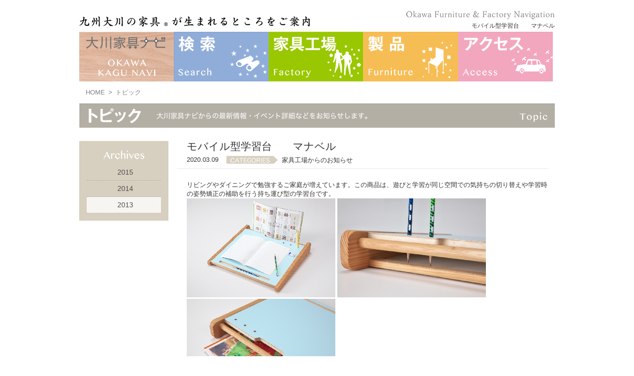

--- FILE ---
content_type: text/html; charset=UTF-8
request_url: http://www.okawakagu.net/information_factory.php?factory_id=8&infor_id=48
body_size: 2117
content:
<!DOCTYPE HTML>
<html lang="ja">
<head>
<meta charset="utf-8">
<title>大川家具ナビ</title>
<meta property="og:title" content="九州大川の家具｜大川家具ナビ">
<meta property="og:type" content="website">
<meta property="og:url" content="">
<meta property="og:image" content="/img/share/faimg.gif">
<meta property="og:description" content="九州大川の家具が生まれるところをご案内">
<meta property="og:site_name" content="九州大川の家具｜大川家具ナビ">
<meta name="description" content="">
<link href="css/style.css" rel="stylesheet">
<!--[if lt IE 9]>
<script src="js/html5shiv-printshiv.js"></script>
<![endif]-->
<script src="js/jquery-1.8.3.min.js"></script>
<script src="js/pankuz.js"></script>
<script src="js/sritems.js"></script>
</head>
<body id="PageTop">
<div id="Container">
<div id="HeadArea">
<img src="img/share/head_img1.gif" id="MainMs" alt="九州大川の家具が生まれるところをご案内">
<img src="img/share/head_img2.gif" id="IndexRightlogoPage" alt="Okawa Furniture & Factory Navigation">
<p id="PageTitle">モバイル型学習台　　マナベル</p>
</div>
<!-- HeadArea End -->
  
    <nav>
    <div id="PageNav">
    <h1><a href="index.php"><img src="img/share/head_menu1.gif"></a></h1>
    <ul>
        <li id="IndexSearch"><a href="search.php"><img src="img/share/head_menu2.gif"></a></li>
    <li id="IndexFactory"><a href="factory_all_list.php"><img src="img/share/head_menu3.gif"></a></li>
    <li id="IndexFurnitur"><a href="furniture_all_list.php"><img src="img/share/head_menu4.gif"></a></li>
    <li id="IndexAccess"><a href="factory_access_all.php"><img src="img/share/head_menu5.gif"></a></li>
    
    </ul>
    </div>
    </nav>
    
<div id="PankzTypeA">
<a href="index.php">HOME</a>トピック
</div>

<div id="Contents">
<article>
<h1><img src="img/share/page_title_topic.gif" alt="トピック" class="pagemidashi"></h1>
<div id="TopicArea">
<div id="TopicContents">
    <section>
    <header>
    <h1>モバイル型学習台　　マナベル</h1>
    <p class="entryday">2020.03.09</p>
    <div class="entrycategory">家具工場からのお知らせ</div>
    </header>
    
    <div id="Entries">
    リビングやダイニングで勉強するご家庭が増えています。この商品は、遊びと学習が同じ空間での気持ちの切り替えや学習時の姿勢矯正の補助を行う持ち運び型の学習台です。<br>
                             <img src="factory/8/infor/20200309091732__infor_img1.jpeg?20260131033250">
                                          <img src="factory/8/infor/20200309091732__infor_img2.jpeg?20260131033250">
                                          <img src="factory/8/infor/20200309091732__infor_img3.jpeg?20260131033250">
                     </div>
    <!-- Entries End-->
    </section>
    </div>
    <!-- TopicContents End -->
    
    <div id="TopicSide">
    <!--
    <aside class="category">
    <img src="img/share/topic_side1.gif">
    <ul>
    <li><a href="">事務局からのお知らせ</a></li>
    <li class="active start" ><a href="information_factory_list.php">家具工場からのお知らせ</a></li>
    </ul>
    </aside>
    -->
    
    <aside class="archive">
    <img src="img/share/topic_side2.gif">
    <ul>
    <li ><a href="information_factory_list.php?sch_year=2015&act=1">2015</a></li>
    <li ><a href="information_factory_list.php?sch_year=2014&act=2">2014</a></li>
    <li class="active"><a href="information_factory_list.php?sch_year=2013&act=3">2013</a></li>
    </ul>
    </aside>
    </div>
    <!-- TopicSide End -->   
</div>
<!-- TopicArea End -->
<!--
<div class="SearchResults">
<ul id="Pageing" class="topic">
<li><a href="" class="yajirushi previous">&lt;</a></li>
<li><a href="" class="active">1</a></li>
<li><a href="">2</a></li>
<li><a href="">3</a></li>
<li><a href="" class="last">4</a></li>
<li><a href="" class="yajirushi next">&gt;</a></li>
</ul>
</div>
-->
<!-- SearchResults End -->
</article>
</div>
    
<footer>
<div class="FooterPageTop"><a href="#PageTop"><img src="img/index/page_top.gif" align="PAGE TOP"></a></div>
<div class="clearboxLong FooterContents">
<div class="FloatRight"><a href="about.php">このサイトについて</a>&nbsp;<a href="sitemap.php"><img src="img/index/sitemap.gif" align="SITEMAP"></a></div>
<div class="FloatLeft copy">Copyright <script type="text/javascript">myDate = new Date();myYear = myDate.getFullYear();document.write(myYear);</script> OKAWA KAGU NAVI All rights reserved.</div>
</div>
</footer>  
</div>
<!-- Container End -->
<script type="text/javascript">

  var _gaq = _gaq || [];
  _gaq.push(['_setAccount', 'UA-39713410-1']);
  _gaq.push(['_trackPageview']);

  (function() {
    var ga = document.createElement('script'); ga.type = 'text/javascript'; ga.async = true;
    ga.src = ('https:' == document.location.protocol ? 'https://ssl' : 'http://www') + '.google-analytics.com/ga.js';
    var s = document.getElementsByTagName('script')[0]; s.parentNode.insertBefore(ga, s);
  })();

</script>
</body>
</html>

--- FILE ---
content_type: text/css
request_url: http://www.okawakagu.net/css/style.css
body_size: 5296
content:
@charset "utf-8";
/* CSS Document */
html {overflow-y:scroll;}
html,body {margin:0; padding:0;}
body {font-family:'メイリオ',Meiryo,'ヒラギノ角ゴ Pro W3','Hiragino Kaku Gothic Pro','ＭＳ Ｐゴシック',sans-serif; color:#333; font-size:12px;}
h1,h2,h3 {margin:0; padding:0; line-height:1; font-weight:normal;}
ul,li,ol,dl,dt,dd {list-style-type:none;margin:0; padding:0;}
img, a img {outline:none; border:0;}
a {text-decoration:none; color:#4e4d4d;}
a:focus {outline:none;}
a:hover {text-decoration:underline;outline:none;}
p {margin:0 0 0 0; padding:0; line-height:1.4;}
a,a img {outline:none; border:none;}
article,aside,footer,header,hgroupnav,section,nav {display:block; margin:0; padding:0;}
figure{ margin:0; padding:0;}
table {border-collapse:collapse; margin:0; padding:0;border:none;}
th,td {margin:0; padding:0;}

/* --------------------

css design

-------------------- */
#Container {width:960px; margin:0 auto;}
#HeadImg {display:block; margin:0;}

#HeadArea {height:64px; position:relative; width:960px;}
#HeadArea #MainMs {position:absolute; top:31px; width:467px; height:24px; display:block;}
#HeadArea #IndexRightlogoIndex {position:absolute; top:39px; right:0; display:block;}
#HeadArea #IndexRightlogoPage {position:absolute; top:21px; right:0; display:block;}
#HeadArea #PageTitle {position:absolute; top:44px; right:0; display:block;}

/* index */

#MainImg {width:960px; height:500px; position:relative; background:url(../img/index/mainimg.gif) no-repeat; margin-bottom:12px;border-bottom: 1px solid;}
#MainImg #IndexLogo {position:absolute; width:154px; height:220px; right:17px; top:19px;}
#IndexNav {width:960px; height:240px; position:relative; margin-bottom:12px;}
#IndexNav #IndexSearch {width:560px; height:240px; position:absolute; top:0; left:0; background:url(../img/index/index_bt1.gif) no-repeat;}
#IndexNav #IndexSearch a {width:560px; height:240px; display:block;}
#IndexNav #IndexSearch p { position:absolute; left:129px; top:147px; width:295px; cursor:pointer;}

#IndexNav #IndexFactory,
#IndexNav #IndexFurnitur,
#IndexNav #IndexAccess {width:400px; height:80px;position:absolute;}

#IndexNav #IndexFactory p,
#IndexNav #IndexFurnitur p,
#IndexNav #IndexAccess  p{width:182px;position:absolute; top:21px; left:131px; cursor:pointer;}

#IndexNav #IndexFactory a,
#IndexNav #IndexFurnitur a,
#IndexNav #IndexAccess a{width:400px; height:80px; display:block;}

#IndexNav #IndexFactory {top:0; right:0; background:url(../img/index/index_bt2.gif) no-repeat;}
#IndexNav #IndexFurnitur {top:80px; right:0; background:url(../img/index/index_bt3.gif) no-repeat;}
#IndexNav #IndexAccess {top:160px; right:0; background:url(../img/index/index_bt4.gif) no-repeat;}

#IndexInfo {width:942px; height:252px; border:1px #d5d5d5 solid; padding:16px 0 0 16px; background:url(../img/index/index_img1.jpg) right top no-repeat; margin:0 auto 12px auto;}

.Indexcorner h2 {margin-bottom:12px; font-size:32px; color:#666;}
.Indexcorner p {color:#231815; font-size:14px; line-height:1.4;}
.Indexcorner p.about {width:460px;}

.indexinfoHalf {width:453px;padding:16px 0 16px 16px; border:1px #d5d5d5 solid;}
.indexinfoHalf p {color:#231815; font-size:14px; line-height:1.4; width:440px;}
.indexinfoHalf p img {float:right; padding-left:1em;}

.indexasidearea {padding:0 16px;width:928px !important;}

#News {float:left; width:566px; background:#d7cfbf /*url(../img/index/topics_ac.gif)*/ 534px 34px no-repeat; padding:17px;}
#News h1 {border-bottom:1px #FFF solid; padding-bottom:10px; margin-bottom:10px;}
#News dl.jimu {margin-bottom:30px;}
#News dl.koujou { border-top:1px #FFF solid; padding-top:6px;}
#News dl dt {width:85px;vertical-align:top;}
#News dl dd {padding-left:86px; vertical-align:top; width:480px; border-bottom:1px #FFF solid; padding-bottom:8px; margin:-18px 0 4px 0;}

#IndexBana {float:right; width:281px;}
#IndexBana ul li {margin-bottom:5px;}

/* page */

#PageNav {width:966px; overflow:hidden;}
#PageNav h1,
#PageNav ul li {float:left; width:191px; height:101px;}

#PankzTypeA {font-size:13px;color:#838383; padding:13px 0 13px 13px;}
#PankzTypeA span {color:#838383; padding:0 0.5em;}
#PankzTypeA a {text-decoration:none;color:#838383;margin:0; padding:0; display:inline-block;}
#PankzTypeA a:hover {text-decoration:underline;}

#Contents {width:960px; overflow:hidden; font-size:13px;}
.pagemidashi {margin-bottom:24px;}

.SearchTable {border-top:1px #e0e8f4 solid; width:100%; margin-bottom:24px;}
.SearchTable tr th,
.SearchTable tr td {border-bottom:1px #e0e8f4 solid; vertical-align:top;}
.SearchTable tr th {border-right:1px #e0e8f4 solid; color:#7498cf; padding:12px 0 12px 15px; width:199px; text-align:left;}
.SearchTable tr td {border-bottom:1px #e0e8f4 solid; padding:12px 0 12px 15px;}
/*.SearchTable tr td input {display:inline;vertical-align:baseline;}*/

.SearchTable tr td .category {border-bottom:1px #666 dotted; padding-bottom:7px; margin-bottom:7px;}
.SearchTable tr td .categoryLast {border:none; padding:0; margin:0;}
.SearchTable tr td .category label {display:inline-block; width:180px;}
.SearchTable tr td .category label input {margin-right:3px;}
.SearchTable tr td .textlong {width:80%;}

.FormBtArea {width:100%; text-align:center; font-size:15px; color:#ea614a;}
.FormBtStyle {background:url(../img/share/searchbt.gif) top left no-repeat; width:318px; height:51px; margin:5px 0; outline:none; border:none; cursor:pointer;}

.SearchResults {margin-bottom:24px;}

.SearchResults #SRTitle {font-size:24px; color:#90add9; float:left;}
.SearchResults #SRTitle .SRCategory {background:url(../img/share/searchicon.gif) top right no-repeat; padding-right:28px; margin-right:12px;}

.SearchResults {width:947px; overflow:hidden;}
.SearchResults #Pageing {float:right;}
.SearchResults #Pageing li {float:left;}
.SearchResults #Pageing li a {display:block; padding:0 5px; border:1px #d3d3d3 solid;text-decoration:none; font-size:15px; margin-right:0.5em;}
.SearchResults #Pageing li a:hover {text-decoration:underline;}
.SearchResults #Pageing li a.yajirushi {border:none; font-size:18px;}
.SearchResults #Pageing li a.next,
.SearchResults #Pageing li a.previous,
.SearchResults #Pageing li a.last {margin:0;}

.SearchResults ul.search li a.yajirushi {color:#90add9;}
.SearchResults ul.search li a.active {border:1px #90add9 solid !important;color:#90add9;}

.SearchResultsItemArea {width:960px; overflow:hidden; margin-bottom:24px;}
.SearchResultsItemArea .SearchResultsItem {width:426px; height:86px; border:1px #90add9 solid; padding:16px; float:left; margin-bottom:20px;}
.SearchResultsItemArea .SearchResultsItem article {overflow:hidden; vertical-align:top;}
.SearchResultsItemArea .SearchResultsItem article img {display:block; float:left; margin-right:12px; /*width:100px*/;}
.SearchResultsItemArea .SearchResultsItem article dl {float:left; width:310px; color:#4d4d4d;}
.SearchResultsItemArea .SearchResultsItem article dl dt {font-size:14px; font-weight:bold; margin-bottom:8px;}
.SearchResultsItemArea .SearchResultsItem article dl dd {font-size:12px; line-height:1.3;}

#TopicArea {width:947px; overflow:hidden;}

#TopicContents {width:750px; float:right;}
#TopicHead {width:750px; overflow:hidden; padding-bottom:12px; border-bottom:1px #e4e4e4 solid;}
#TopicHead #TopicTitle {font-size:24px; color:#b4afa5; float:left;}

#TopicHead {width:750; overflow:hidden;}
#TopicHead #Pageing {float:right;}
#TopicHead #Pageing li {float:left;}
#TopicHead #Pageing li a {display:block; padding:0 5px; border:1px #d3d3d3 solid;text-decoration:none; font-size:15px; margin-right:0.5em;}
#TopicHead #Pageing li a:hover {text-decoration:underline;}
#TopicHead #Pageing li a.yajirushi {border:none; font-size:18px;}
#TopicHead #Pageing li a.next,
#TopicHead #Pageing li a.previous,
#TopicHead #Pageing li a.last {margin:0;}

#TopicContents section header {border-bottom:1px #e8e8e8 solid; width:750px; position:relative; height:55px; margin-bottom:24px;}
#TopicContents section header h1 {font-size:21px; color:#333;position:absolute; top:0; left:20px;}
#TopicContents section header .entryday {position:absolute; top:29px; left:20px; width:90px;}
#TopicContents section header .entrycategory {position:absolute; top:30px; left:100px; background:url(../img/share/topic_icon.gif) no-repeat; padding-left:112px;}

#TopicContents #Entries {padding-left:20px; margin-bottom:24px;}

#Topic {margin-bottom:24px;}
#Topic a {display:block; width:750px; position:relative; border-bottom:1px #e8e8e8 solid; height:65px;}
#Topic a:hover {text-decoration:none; background:#f7f5f2;}
#Topic a section h1 {font-size:14px; font-weight:bold; position:absolute; top:14px; left:108px;}
#Topic a section .day { position:absolute; top:12px; left:15px;}
#Topic a section .topictext { position:absolute; top:32px; left:108px; background:url(../img/share/topic_icon.gif) no-repeat; padding:0 0 3px 112px;}

.SearchResults ul.topic li a.yajirushi {color:#9c9188;}
.SearchResults ul.topic li a.active {border:1px #9c9188 solid !important;color:#9c9188;}

#TopicSide {width:150px; float:left; background:#d7cfbf; text-align:center; padding:15px;}
#TopicSide img {display:inline-block; margin-bottom:3px;}
#TopicSide ul li.start {border-top:1px #a9a7a3 dotted;}
#TopicSide ul li {border-bottom:1px #a9a7a3 dotted;}
#TopicSide ul li a {font-size:12px;padding:8px 0 8px 6px; display:block;}
#TopicSide ul li.active {background:#f7f5f2;}
#TopicSide .category {margin-bottom:24px;}
#TopicSide .category ul li {text-align:left;}
#TopicSide .archive ul li a {font-size:14px;}

#FurnitureArea {width:960px; overflow:hidden;}
#FurnitureContents {width:661px; float:right;}

.PhotoGallery {width:661px; overflow:hidden; margin-bottom:10px;}
.PhotoGallery .mainimg {display:block; margin-bottom:10px;}
.PhotoGallery ul li {float:left; margin-right:9px;}
.PhotoGallery ul li.Last {margin-right:0;}

.FurnitureItems h1 { font-size:21px; color:#f3774b; padding:12px 0;}
.FurnitureItems .FurnitureItemsTable {border:none; width:100%; margin-bottom:16px;}
.FurnitureItems .FurnitureItemsTable tr th,
.FurnitureItems .FurnitureItemsTable tr td {border-top:1px #e5e5e5 solid; padding:12px 0; text-align:left;}
.FurnitureItems .FurnitureItemsTable tr td {font-size:12px;}
.FurnitureItems .FurnitureItemsTable tr td b {font-size:16px; color:#f15a24;}
.FurnitureItems .FurnitureItemsTable tr th {width:130px; vertical-align:top; color:#f7bd55;}

#FurnitureSide {width:271px; float:left}
#FurnitureSide .company {border:1px #99c600 solid; background:#eef7df; margin-bottom:12px;}
#FurnitureSide .company h1 { background:#99c600; color:#FFF; padding:5px 0 5px 6px; font-size:15px; font-weight:bold;}
#FurnitureSide .company p {padding:0 10px; margin-bottom:10px;}
#FurnitureSide .company p.address {padding-top:12px;}
#FurnitureSide .company p.address img {margin:5px 0;}
#FurnitureSide .company p span {display:block; border-radius:3px;background:#787878; text-align:center; color:#FFF; margin-bottom:10px; padding:2px 0; position:relative;behavior: url(css/PIE.htc);}
#FurnitureSide .company p span.eigyou {border:1px #787878 solid; background:#eef7df; color:#333;}
#FurnitureSide .company p a,
#FurnitureSide .company p b {color:#e55927; font-weight:bold;}
#FurnitureSide .company p b {font-size:14px; line-height:1.5;}

#FurnitureSide .info {border:1px #99c600 solid; background:#ffffb2; margin-bottom:12px;}
#FurnitureSide .info h1 { background:#99c600; color:#FFF; padding:5px 0; font-size:13px; font-weight:bold; text-align:center;}
#FurnitureSide .info p {padding:10px 10px 20px 10px; margin-bottom:10px;}

#FurnitureSide .coupon {background:#ff8123; padding-bottom:10px;}
#FurnitureSide .coupon p {padding:10px; color:#FFF;}
#FurnitureSide .coupon p.printtext {background:#FFF; padding:10px; color:#333; width:238px; margin:0 auto 10px auto;}

#FurniturePoint {width:660px; overflow:hidden; margin-bottom:10px; float:right;}
#FurniturePoint .FPmainimg {margin-bottom:12px;}
#FurniturePoint .FPTexts {overflow:hidden; margin-bottom:21px;}
#FurniturePoint .FPTexts article p {overflow:hidden; margin-bottom:24px; line-height:1.4;}
#FurniturePoint .FPTexts article p b {color:#5c9e00;font-family:"ヒラギノ明朝 Pro W6", "Hiragino Mincho Pro", "HGS明朝E", "ＭＳ Ｐ明朝", serif; font-size:20px; display:inline-block; margin-bottom:12px;}
#FurniturePoint .FPTexts article p.leftimg .imgboxA {float:left; display:block; width:270px; margin-right:24px; margin-bottom:12px; font-size:11px;}
#FurniturePoint .FPTexts article p.leftimg .imgboxB {float:right; display:block; width:300px; margin-left:24px; margin-bottom:12px; font-size:11px;}

#FurniturePoint .comment {background:#efefe3; padding:15px; border:1px #d2d2d2 solid; margin-bottom:12px;}
#FurniturePoint .comment b {display:block; margin-bottom:12px;}

#FurniturePoint .pointnews {background:#e9ffc9; padding:15px; border:1px #c5e16e solid;}
#FurniturePoint .pointnews b {display:block; margin-bottom:12px;}
#FurniturePoint .pointnews p.pointnewstext {overflow:hidden; margin-bottom:6px;}
#FurniturePoint .pointnews p.pointnewstext .pointday {display: inline-block; width:100px; float:left;}
#FurniturePoint .pointnews p.pointnewstext .pointlink {display:inline-block; width:515px; float:left;}

#FurniturePoint .OsusumeArea {width:660px; overflow:hidden; margin-bottom:12px;}
#FurniturePoint .OsusumeArea h1 {background:#f7bd55; color:#FFF; font-size:14px; padding:6px 0 4px 5px; font-weight:bold; margin-bottom:10px;}
#FurniturePoint .catalogArea {width:660px; overflow:hidden;}
#FurniturePoint .catalogitem {width:150px; float:left; padding-right:15px; margin-bottom:15px;}
#FurniturePoint .catalogitem img {float:left; margin-right:12px;}

#FurnitureListContents {width:660px; float:right;}
#FurnitureListContents #FurnitureListContentsHead h1 {background:url(../img/share/page_title_furniture2.gif) no-repeat; color:#FFF; font-size:32px; font-weight:bold; padding:12px 0 5px 14px; margin-bottom:24px;}

.FurnitureListItems {background:url(../img/share/furniture_list_items_back.gif) repeat-x; border:1px #f7bd55 solid; width:618px; padding:12px 0 12px 14px; overflow:hidden; margin:0 0 16px 16px; color:#4d4d4d;}
.FurnitureListItems img { float:left; margin-right:14px; /* width:100px;*/}
.FurnitureListItems p {float:left; font-size:12px; width:490px;}
.FurnitureListItems p b {font-size:16px; display:block; margin-bottom:10px;}

.FurnitureList {overflow:hidden;}
.FurnitureListmargin {margin-bottom:16px;}
.FurnitureList #Pageing {float:right;}
.FurnitureList #Pageing li {float:left;}
.FurnitureList #Pageing li a {display:block; padding:0 5px; border:1px #d3d3d3 solid;text-decoration:none; font-size:15px; margin-right:0.5em;}
.FurnitureList #Pageing li a:hover {text-decoration:underline;}
.FurnitureList #Pageing li a.yajirushi {border:none; font-size:18px;}
.FurnitureList #Pageing li a.next,
.FurnitureList #Pageing li a.previous,
.FurnitureList #Pageing li a.last {margin:0;}

.FurnitureList ul.furniture li a.yajirushi {color:#f7bd55;}
.FurnitureList ul.furniture li a.active {border:1px #f7bd55 solid !important;color:#f7bd55;}

.FurnitureSearchResults {margin-bottom:24px;}

.FurnitureSearchResults #SRTitle {font-size:24px; color:#f7bd55; float:left;}
.FurnitureSearchResults #SRTitle .SRCategory {background:url(../img/share/furnitureicon.gif) top right no-repeat; padding-right:28px; margin-right:12px;}

.FurnitureSearchResults {width:947px; overflow:hidden;}
.FurnitureSearchResults #Pageing {float:right;}
.FurnitureSearchResults #Pageing li {float:left;}
.FurnitureSearchResults #Pageing li a {display:block; padding:0 5px; border:1px #d3d3d3 solid;text-decoration:none; font-size:15px; margin-right:0.5em;}
.FurnitureSearchResults #Pageing li a:hover {text-decoration:underline;}
.FurnitureSearchResults #Pageing li a.yajirushi {border:none; font-size:18px;}
.FurnitureSearchResults #Pageing li a.next,
.FurnitureSearchResults #Pageing li a.previous,
.FurnitureSearchResults #Pageing li a.last {margin:0;}

.FurnitureSearchResults ul.furniture li a.yajirushi {color:#f7bd55;}
.FurnitureSearchResults ul.furniture li a.active {border:1px #f7bd55 solid !important;color:#f7bd55;}

.FurnitureSearchResultsItemArea {width:960px; overflow:hidden; margin-bottom:24px;}
.FurnitureSearchResultsItemArea .SearchResultsItem {width:426px; height:86px; border:1px #f7bd55 solid; padding:16px; float:left; margin-bottom:20px;}
.FurnitureSearchResultsItemArea .SearchResultsItem article {overflow:hidden; vertical-align:top;}
.FurnitureSearchResultsItemArea .SearchResultsItem article img {display:block; float:left; margin-right:12px; /* width:100px;*/}
.FurnitureSearchResultsItemArea .SearchResultsItem article dl {float:left; width:310px; color:#4d4d4d;}
.FurnitureSearchResultsItemArea .SearchResultsItem article dl dt {font-size:14px; font-weight:bold; margin-bottom:8px;}
.FurnitureSearchResultsItemArea .SearchResultsItem article dl dd {font-size:12px; line-height:1.3;}

#FurnitureListSide { width:271px; float:left; background:#ffffbc;}
#FurnitureListSide article h1 {background:#99998c; color:#FFF; font-size:16px; font-weight:bold; padding:11px 0 11px 15px;}
#FurnitureListSide article nav ul li {padding:6px 0 6px 18px;}
#FurnitureListSide article nav ul li a {color:#4d4d4d;}
#FurnitureListSide article nav ul li.active {background:#f7dc47;}

.FactorySearchResults {margin-bottom:24px;}

.FactorySearchResults #SRTitle {font-size:24px; color:#99c700; float:left;}
.FactorySearchResults #SRTitle .SRCategory {background:url(../img/share/furnitureicon.gif) top right no-repeat; padding-right:28px; margin-right:12px;}

.FactorySearchResults {width:947px; overflow:hidden;}
.FactorySearchResults #Pageing {float:right;}
.FactorySearchResults #Pageing li {float:left;}
.FactorySearchResults #Pageing li a {display:block; padding:0 5px; border:1px #d3d3d3 solid;text-decoration:none; font-size:15px; margin-right:0.5em;}
.FactorySearchResults #Pageing li a:hover {text-decoration:underline;}
.FactorySearchResults #Pageing li a.yajirushi {border:none; font-size:18px;}
.FactorySearchResults #Pageing li a.next,
.FactorySearchResults #Pageing li a.previous,
.FactorySearchResults #Pageing li a.last {margin:0;}

.FactorySearchResults ul.factory li a.yajirushi {color:#99c700;}
.FactorySearchResults ul.factory li a.active {border:1px #99c700 solid !important;color:#99c700;}

.FactorySearchResultsItemArea {width:960px; overflow:hidden; margin-bottom:24px; margin-left:5px;}
.FactorySearchResultsItemArea .SearchResultsItem {width:426px; height:86px; border:1px #99c700 solid; padding:16px; float:left; margin-bottom:20px;}
.FactorySearchResultsItemArea .SearchResultsItem article {overflow:hidden; vertical-align:top;}
.FactorySearchResultsItemArea .SearchResultsItem article img {display:block; float:left; margin-right:12px; width:100px;}
.FactorySearchResultsItemArea .SearchResultsItem article dl {float:left; width:310px; color:#4d4d4d;}
.FactorySearchResultsItemArea .SearchResultsItem article dl dt {font-size:14px; font-weight:bold; margin-bottom:8px;}
.FactorySearchResultsItemArea .SearchResultsItem article dl dd {font-size:12px; line-height:1.3;}

#FactoryListSide { width:271px; float:left; background:#ffffbc;}
#FactoryListSide article h1 {background:#99998c; color:#FFF; font-size:16px; font-weight:bold; padding:11px 0 11px 15px;}
#FactoryListSide article nav ul li {padding:6px 0 6px 18px;}
#FactoryListSide article nav ul li a {color:#4d4d4d;}
#FactoryListSide article nav ul li.active {background:#f7dc47;}

#FactoryTab {overflow:hidden; margin-bottom:24px;}
/*#FactoryTab ul {border-bottom:1px #d0e58a solid;}*/
#FactoryTab ul li {width:95px; height:31px; float:left;}
#FactoryTab ul li a {background:url(../img/share/factory_tab.gif) -94px 0 no-repeat; width:95px; height:26px; display:inline-block; text-align:center; font-size:16px; padding-top:5px;}
#FactoryTab ul li a:hover {background:url(../img/share/factory_tab.gif) 0 0 no-repeat; color:#FFF; text-decoration:none;}
#FactoryTab ul li.active a {background:url(../img/share/factory_tab.gif) 0 0 no-repeat; color:#FFF;}

#AccessArea {width:947px; overflow:hidden;}


/* about */
.aboutHeadText {padding-left:14px;}
.aboutcomments {margin-bottom:36px;}
.aboutcomments h2 { margin-bottom:16px; color:#7498cf; border-top:1px #7498cf solid;border-bottom:1px #7498cf solid; padding:14px 0 14px 14px;}
.aboutcomments p {line-height:1.9; padding:0 14px;}


/* sitemap */
.sitemapbox {overflow:hidden; margin-bottom:36px;}
.sitemapFL {width:450px; float:left;}
.sitemapFR {width:450px; float:right;}
.sitemapFL dl ,
.sitemapFR dl {border-top:1px #7498cf solid; padding:14px 0 0 14px;}
.sitemapFL dl dt,
.sitemapFR dl dt {margin-bottom:10px; font-weight:bold; color:#7498cf; font-size:15px; letter-spacing:2px;}
.sitemapFL dl dd,
.sitemapFR dl dd { line-height:2.0; padding-left:14px; margin-bottom:1.2em;}
.sitemapHomeBT {margin-bottom:16px; border-top:1px #7498cf solid;padding:14px 0 14px 14px;}
.sitemapHomeBT a {text-decoration:none;color:#7498cf; font-weight:bold; font-size:16px;}


/* footer */

footer .FooterPageTop {width:960px; text-align:right; padding:12px 0; border-bottom:3px #93cb69 solid;}
footer .FooterContents {padding:8px 0 22px 0;}
footer .FooterContents .copy {font-size:10px; color:#7f8080; padding-left:20px;}


/*------------------

	Free Style

------------------*/

.FMB {margin-bottom:12px;}
.FMBLong {margin-bottom:24px;}
.clearboxLong {width:100%; overflow:hidden;}
.FloatRight {float:right;}
.FloatLeft {float:left;}
.rightposition {text-align:right;}
.fontsm {font-size:11px;}
i {font-size:11px; font-style:normal;}



--- FILE ---
content_type: application/javascript
request_url: http://www.okawakagu.net/js/pankuz.js
body_size: 68
content:
	$(function(){
		$("#PankzTypeA a").after("<span>&gt;</span>");
	});

--- FILE ---
content_type: application/javascript
request_url: http://www.okawakagu.net/js/sritems.js
body_size: 99
content:
$(function() {
	$(".SearchResultsItemArea .SearchResultsItem:even").css("margin-right","20px");
});